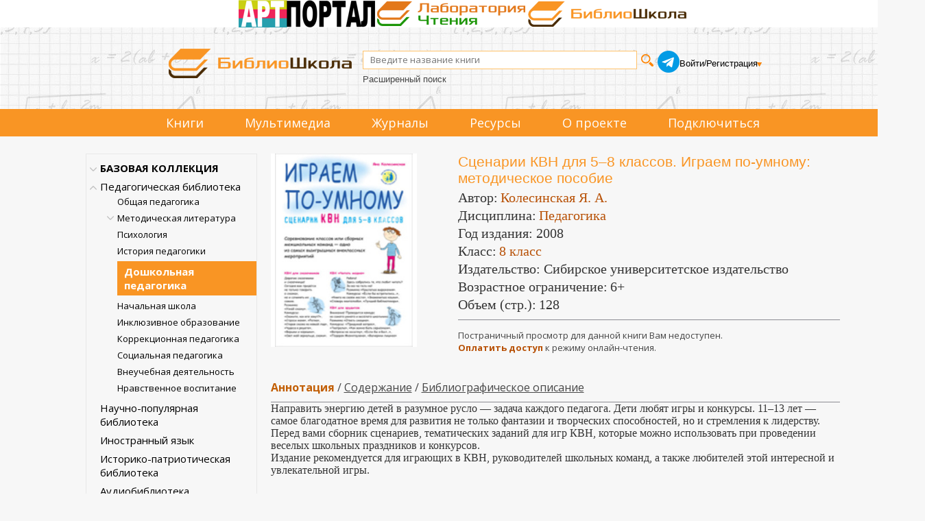

--- FILE ---
content_type: text/html; charset=utf-8
request_url: https://biblioschool.ru/index.php?page=book&id=57457
body_size: 76262
content:
<!DOCTYPE html>
<html lang="en">
<head>
	<title>Сценарии КВН для 5–8 классов. Играем по-умному Библиошкола читать электронные книги</title>
        <meta name="Description" content="Сценарии КВН для 5–8 классов. Играем по-умному Библиошкола читать электронные книги"/>
    
    <meta content="text/html; charset=UTF-8" http-equiv="Content-Type" />
    <meta name="viewport" content="width=1349, initial-scale=1">
    <link rel="stylesheet" type="text/css" href="css/client_main_new.css?d=4042161992" />
    <link rel="stylesheet" type="text/css" href="css/modal.css?d=4230260524" />
    <link type="text/css" href="js/css/jquery.jscrollpane.css?d=106103005" rel="stylesheet" media="all" />
    <link rel="stylesheet" type="text/css" href="js/css/splitter.css?d=427213827" />
    <link rel="stylesheet" href="css/touchcarousel.css?d=4123181018" />
    <link type="text/css" href="js/css/overcast/jquery-ui-1.8.21.custom.css?d=3563851781" rel="stylesheet" media="all" />

	<link rel="stylesheet" href="css/normalize.css?d=3056560037"/>
	<link href='//fonts.googleapis.com/css?family=Open+Sans:400italic,700italic,700,400&subset=latin,cyrillic' rel='stylesheet' type='text/css'/>
	<link rel="stylesheet" href="css/style2.css?d=1649686509"/>
    <link rel="stylesheet" href="css/style.css?d=1902532480"/>
    <link rel="stylesheet" href="css/page_main.css?d=1611365524"/>
    <link rel="stylesheet" href="css/slick.min.css?d=2590607440"/>
    <link rel="stylesheet" href="css/slick-theme.min.css?d=490673999"/>

    <script language="javascript" type="text/javascript" src="js/jquery_172.js?d=3987966039"></script>
    <script language="javascript" type="text/javascript" src="js/jquery-ui-1.8.21.custom.min.js?d=2492592862"></script>
    <link rel="stylesheet" href="js/css/jquery.cluetip.css?d=1759416038" type="text/css" media="all" />
    <link rel="stylesheet" href="js/videojs/video-js.min.css?d=2357390494" type="text/css" media="all" />
    <script language="javascript" type="text/javascript" src="js/jquery.cluetip.min.js?d=772999062"></script>
    <script language="javascript" type="text/javascript" src="js/jquery.simplemodal.js"></script>
    <script language="javascript" type="text/javascript" src="js/common_new.js?d=998661815"></script>
    <script type="text/javascript" src="js/jquery.mousewheel.js?d=2412506230"></script>
    <script type="text/javascript" src="js/jquery.jscrollpane.min.js?d=3238455174"></script>
    <script type="text/javascript" src="js/splitter.js?d=2131484954"></script>
    <script type="text/javascript" src="js/new_common.js?d=2102791825"></script>

    <script type="text/javascript" src="js/jquery.touchcarousel-1.2.js?d=1348506542"></script>

    <script language="javascript" type="text/javascript" src="js/scripts.js?d=498889361"></script>
    <script language="javascript" type="text/javascript" src="js/call-scripts.js?d=3485900809"></script>
    <script src="js/uppod.js?d=4184845586" type="text/javascript"></script>
    <script type="text/javascript">!function(){var t=document.createElement("script");t.type="text/javascript",t.async=!0,t.src="https://vk.com/js/api/openapi.js?162",t.onload=function(){VK.Retargeting.Init("VK-RTRG-420058-8RmD6"),VK.Retargeting.Hit()},document.head.appendChild(t)}();</script><noscript><img src="https://vk.com/rtrg?p=VK-RTRG-420058-8RmD6" style="position:fixed; left:-999px;" alt=""/></noscript>
    <script src="js/videojs/video.min.js?d=858981687"></script>
    <script src="js/videojs/ru.js?d=2735313990"></script>
    <link rel="icon" type="image/png" href="/favicon-96x96.png" sizes="96x96" />
    <link rel="icon" type="image/svg+xml" href="/favicon.svg" />
    <link rel="shortcut icon" href="/favicon.ico" />
    <link rel="apple-touch-icon" sizes="180x180" href="/apple-touch-icon.png" />
    <meta name="apple-mobile-web-app-title" content="Библиошкола" />
    <link rel="manifest" href="/site.webmanifest" />
    
    
    <link rel="stylesheet" href="css/jquery.rating.css?d=392270054" type="text/css" media="all" /><script language="javascript" type="text/javascript" src="js/jquery.rating-2.0.js?d=3610783546"></script>
<script language="javascript" type="text/javascript" src="js/main.js?d=987914504"></script>
<style>
    .tooler{
      width: 32px;
      height: 32px;
      cursor: pointer;
      }
      
      
    </style>
      <script language="javascript" type="text/javascript" src="js/tree.js"></script>
      <script type="text/javascript">
        var ServiceUrl="//biblioschool.ru/services/";

        var urs=[264,11064];
        var ucs=[];
        var mylib = 10;
        var omy=0;

        //$(document).ready(function(){
        var afn = function(){
          if (window.auto_select_node && auto_select_node>0){
             find_node(auto_select_node);
             }else{
             find_node("13251553");
             
             }
          //});
          };
      </script>
</head>
<body>

<!-- плагин фейсбука -->
<!-- /плагин фейсбука

<div style="height:60px;">
    <table width="100%" cellpadding=0 cellspacing=0>
        <tr>
            <td style="background-color: #cde08b">&nbsp;</td>
            <td width="1094px">
                <img src="images/banners/1_september.png" style="height: 62px;">
            </td>
            <td style="background-color: #cde08b">&nbsp;</td>
        </tr>
    </table>
</div>
-->
<div class="triumvirat">
    <div class="art-portal">
        <a href="https://art.biblioclub.ru/" title="Арт-портал"><img src="images/triumvirat/art-portal-logo-small.png" alt="Арт-портал"/></a>
    </div>
    <div class="anal-reader">
        <a href="https://readlab.ru/" title="Лаборатория чтения"><img src="images/triumvirat/anal.webp" alt="Лаборатория чтения"/></a>
    </div>
    <div class="school">
        <a href="https://biblioschool.ru/" title="Школьный портал"><img src="images/triumvirat/school.webp" alt="Школьный портал"/></a>
    </div>
</div>
<div class="h-wrapper">
<header class="l-header header">
    <div class="head_cnt">
        <div class="header__logo logo">
            <a href="/" class="logo__link">
                <img src="images/6_small.png" width="" height="" class="logo__image" alt="">
            </a>
        </div>
        <div class="header_search">
            <form name="search_form" id="search_form" method="POST" action="index.php?page=search" class="header__search search-form">
                <div class="search-form__controls">
                    <input id="search_sm" type="text" name="search_input" value="" class="search-form__text" placeholder="Введите название книги">
                    <input type="submit" name="" value="" class="search-form__button">
                </div>
                <div class="header-ex-search-wrapper"><a href="index.php?page=search" class="search-form__advanced-link">Расширенный поиск</a></div>
            </form>
        </div>
        <div class="header-social">
            <a href="https://t.me/+BtHoz_TvghdlMzg6" target="_blank"><img src="images/social/tg.png" alt=""></a>
        </div>
        <div class="header__auth auth">
            <!-- styledata -->
<style type="text/css">
.btn-sign {
  width:460px;
  margin-bottom:20px;
  margin:0 auto;
  padding:20px;
  border-radius:5px;
  background: -moz-linear-gradient(center top, #00c6ff, #018eb6);
  background: -webkit-gradient(linear, left top, left bottom, from(#00c6ff), to(#018eb6));
  background:  -o-linear-gradient(top, #00c6ff, #018eb6);
  filter: progid:DXImageTransform.Microsoft.gradient(startColorStr='#00c6ff', EndColorStr='#018eb6');
  text-align:center;
  font-size:36px;
  color:#fff;
  text-transform:uppercase;
}

.btn-sign a { color:#fff; text-shadow:0 1px 2px #161616; }

#mask {
  display: none;
  background: #fff;
  position: fixed; left: 0; top: 0;
  width: 100%; height: 100%;
  opacity: 0.9;
  z-index: 99999;
}
  .forgot{
    text-decoration: none;
    font-size: 13px;
  }
  .forgot:hover{
    text-decoration: underline;
  }

.login-popup{
  display:none;
  background: #333;
  padding: 10px;
  border: 2px solid #ddd;
  font-size: 1.2em;
  position: absolute;
  top: 50%; left: 50%;
  z-index: 999999;
  box-shadow: 0px 0px 20px #999;
  -moz-box-shadow: 0px 0px 20px #999; /* Firefox */
  -webkit-box-shadow: 0px 0px 20px #999; /* Safari, Chrome */
  border-radius:3px 3px 3px 3px;
  -moz-border-radius: 3px; /* Firefox */
  -webkit-border-radius: 3px; /* Safari, Chrome */
}

.close{
  position: relative;
  }

img.btn_close {
  float: right;
  margin: -28px -28px 0 0;
}

fieldset {
  border:none;
}

form.signin .textbox label {
  display:block;
  padding-bottom:7px;
}

form.signin .textbox span {
  display:block;
}

form.signin p, form.signin span {
  color:#FFF;
  font-size:13px;
  line-height:18px;
}

.tinput {
  background:#666666;
  border-bottom:1px solid #333;
  border-left:1px solid #000;
  border-right:1px solid #333;
  border-top:1px solid #000;
  color:#fff;
  border-radius: 3px 3px 3px 3px;
  -moz-border-radius: 3px;
    -webkit-border-radius: 3px;
  font:13px Arial, Helvetica, sans-serif;
  padding:6px 6px 4px;
  width:200px;
}

form.signin input:-moz-placeholder { color:#bbb; text-shadow:0 0 2px #000; }
form.signin input::-webkit-input-placeholder { color:#bbb; text-shadow:0 0 2px #000;  }

.login-button {
  background: -moz-linear-gradient(center top, #f3f3f3, #dddddd);
  background: -webkit-gradient(linear, left top, left bottom, from(#f3f3f3), to(#dddddd));
  background:  -o-linear-gradient(top, #f3f3f3, #dddddd);
  filter: progid:DXImageTransform.Microsoft.gradient(startColorStr='#f3f3f3', EndColorStr='#dddddd');
  border-color:#000;
  border-width:1px;
  border-radius:4px 4px 4px 4px;
  -moz-border-radius: 4px;
  -webkit-border-radius: 4px;
  color:#333;
  cursor:pointer;
  display:inline-block;
  padding:6px 6px 4px;
  margin-top:10px;
  font:12px;
  width:200px;
}

.login-button:hover { background:#ddd; }
div.show_pass_text {
    /* border: 1px solid red; */
    width: 25px;
    display: block;
    background-image: url("images/eye.png");
    background-size: 100% auto;
    content: "";
    display: block;
    height: 19px;
    position: absolute;
    right: 32px;
    top: 84px;
}
div.show_pass_text:hover
{
cursor:pointer;
}
div.sht_2
{
position: relative;
right: -173px;
top: -21px;
}
#login-box
{
    margin-top: 100px !important;
}
    </style><!-- //END styledata --><!-- scriptdata -->
    <script type="text/javascript">

function do_login(){

       show_modal("<table style=\"width: 100%;\"><tr><td class=\"reg_prv\">Уважаемый читатель!</td><td class=\"modal_close\"><span id=\"but_close\">x</span></td></tr></table>","Чтобы читать книги и получать другой контент библиотеки, пожалуйста, авторизуйтесь. Если у вас нет учетной записи, оформите подписку.<br/><br/>Если вы представляете организацию, пожалуйста, заполните заявку на подключение.\
       <br/><br/>\
       <div class=\"reg_auth\">\
       <form id=\"a2\" name=\"a2\"  method=\"POST\">\
       <input name=\"login2\" type=\"text\" placeholder=\"Логин\"/>\
       <input name=\"pass2\" type=\"password\" placeholder=\"Пароль\"/>\
       <input type=\"submit\" value=\"Войти\" onclick=\"$(\'#a2\').submit();\" class=\"pntr card-book-green-button\"/>\
       <div class=\"show_pass_text sht_2 oko\" onclick=\"show_pass2()\"></div>\
       <input type='hidden' name='action' value='auth_user2' />\
       </form></div>\
       <div class=\"reg_auth2\">\
       <input onclick=\"window.location=\'https://biblioschool.ru/index.php?page=buy_sub\'\" type = \"submit\" value=\"Оформить подписку\"/>\
       <input onclick=\"window.location=\'https://biblioschool.ru/index.php?page=add\'\" type = \"submit\"  value=\"Зарегистрировать организацию\"/>\
       </div>","","emty"); 

    // show_modal_4("Авторизация","<form id=\"a2\" name=\"a2\" action=\"index.php?action=auth_user2\" method=\"POST\">\
    //         <table width=\"90%\"><tr><td><div class=\"grey\">Логин:</td><td><input name=\"login2\" type=\"text\"/></td></tr><tr><td><div class=\"grey\">Пароль:</div></td><td><input name=\"pass2\" type=\"password\"/><div class=\"show_pass_text sht_2\" onclick=\"show_pass()\"></div></td></tr>\
    //         <tr><td colspan=\"2\" align=\"center\"><a onclick=\"$(\'#a2\').submit();\" class=\"pntr card-book-green-button\">Авторизация</a></td></tr></table></form><br><center><a class=\"forgot\" href=\"index.php?page=forgot\">Забыли пароль?</a></center></p>");
  }

$(document).ready(function() {
  $('#login-box-link').click(function() {
     return do_login();
  });
  $('.login-box-class').click(function() {
     return do_login();
  });
});

function show_pass() {
    var curr_val = $( "input[name='pass2']" ).attr('type');
    if(curr_val)
    {
        if ( curr_val == 'text')  {
            $( "input[name='pass2']" ).get(0).type = "password";
        }
        else
        {
            $( "input[name='pass2']" ).get(0).type = "text";
        }
    }
}




    </script><!--//END scriptdata --><!-- htmldata -->

                        <div class="auth__info">
                <div class="auth__persone">
                    <a id="login-box-link" href="#login-box" class="user-name">Войти</a> /
                    <a href="javascript:;" class="user-name" id="add_1_cont"> Регистрация</a>
                    <div class="add_popup_container">
                      <ul id="add_1" class="hidden">
                        <li><a href="?page=add" class="auth__control" style="margin-left: 0px">Организаций</a></li>
                        <li><a href="?page=buy_sub" class="auth__control" style="margin-left: 0px">Физических лиц</a></li>
                      </ul>
                    </div>
                </div>
            </div>
                    </div>
    </div>
    <div class="clear"></div>

    <!--Обновленное меню-->
    <div class="menu_container" >
        <nav class="menu_cnt">
            <ul>
                                                                <li><a href="index.php?page=common&name=books">Книги</a></li>
                                                                <li class="dropdown">
                    <p>Мультимедиа</p>
                    <ul>
                                                <li>
                            <a href="index.php?page=audio">
                                Аудиокниги
                                                            </a>
                        </li>
                                                <li>
                            <a href="index.php?page=maps">
                                Карты
                                                            </a>
                        </li>
                                                <li>
                            <a href="index.php?page=tests">
                                Тесты
                                                            </a>
                        </li>
                                                <li>
                            <a href="index.php?page=video">
                                Видео
                                                            </a>
                        </li>
                                            </ul>
                </li>
                                                                <li><a href="index.php?page=common&name=periodics">Журналы</a></li>
                                                                <li class="dropdown">
                    <p>Ресурсы</p>
                    <ul>
                                                <li>
                            <a href="index.php?page=static&id=198&common=resources">
                                Лаборатория чтения
                                                            </a>
                        </li>
                                                <li>
                            <a href="index.php?page=authors&lt=А">
                                Авторы
                                                            </a>
                        </li>
                                                <li>
                            <a href="index.php?page=izdatelgalery">
                                Издательства
                                                            </a>
                        </li>
                                                <li>
                            <a href="index.php?page=static&id=207&common=resources">
                                Коллекция литературы для<br/> уроков русского языка и<br/> внеурочной деятельности
                                                            </a>
                        </li>
                                                <li>
                            <a href="index.php?page=static&id=208&common=resources">
                                Коллекция литературы для уроков<br/> географии и внеурочной деятельности
                                                            </a>
                        </li>
                                                <li>
                            <a href="index.php?page=static&id=209&common=resources">
                                Коллекция литературы для уроков<br/> информатики и внеурочной деятельности
                                                            </a>
                        </li>
                                                <li>
                            <a href="index.php?page=static&id=210&common=resources">
                                Коллекция пособий для<br/> подготовки к олимпиадам
                                                            </a>
                        </li>
                                                <li>
                            <a href="index.php?page=static&id=211&common=resources">
                                Коллекция литературы для<br/> уроков физики и внеурочной деятельности
                                                            </a>
                        </li>
                                                <li>
                            <a href="index.php?page=static&id=212&common=resources">
                                Коллекция литературы для<br/> уроков математики и внеурочной деятельности
                                                            </a>
                        </li>
                                                <li>
                            <a href="index.php?page=minprosvet25">
                                Список рекомендованной в соответствии<br/> с примерными основными общеобразовательными<br/> программами литературы 2025
                                                            </a>
                        </li>
                                                <li>
                            <a href="index.php?page=minprosvet">
                                Список рекомендованной в соответствии<br/> с примерными основными общеобразовательными<br/> программами литературы
                                                                <span class="badge badge-archive">архив</span>
                                                            </a>
                        </li>
                                                <li>
                            <a href="/centersot/">
                                Конкурс исследовательских работ
                                                                <span class="badge badge-archive">архив</span>
                                                            </a>
                        </li>
                                            </ul>
                </li>
                                                                <li><a href="index.php?page=static&amp;id=121">О проекте</a></li>
                <li><a href="index.php?page=buy_sub">Подключиться</a></li>
            </ul>
        </nav>
    </div>
    <!--Обновленное меню конец-->

</header>
</div>

<div >
<div class="l-wrapper">
<div class="clearfix">
            <section class="l-sidebar">
                                <div id="cat_tree"><ul><li node="13251558" item="-1"><a href='index.php?page=razdel&sel_node=13251558'>БАЗОВАЯ КОЛЛЕКЦИЯ</a><div class="tree-open-close hidden"></div>
<ul class="hidden sub"><li node="13245634" item="-1"><a href='index.php?page=razdel&sel_node=13245634'>Методическая литература</a><div class="tree-open-close hidden"></div>
<ul class="hidden sub"><li node="13245656" item="11328"><a href='index.php?page=razdel&sel_node=13245656'>В помощь родителям</a></li><li node="13245666" item="11329"><a href='index.php?page=razdel&sel_node=13245666'>Дошкольное обучение</a></li><li node="13245668" item="11330"><a href='index.php?page=razdel&sel_node=13245668'>Начальная школа</a></li><li node="13245669" item="11331"><a href='index.php?page=razdel&sel_node=13245669'>Средняя школа</a></li><li node="13245638" item="11332"><a href='index.php?page=razdel&sel_node=13245638'>Внеклассная работа и доп. образование</a></li><li node="13245643" item="11333"><a href='index.php?page=razdel&sel_node=13245643'>Педагогика</a></li><li node="13245640" item="11334"><a href='index.php?page=razdel&sel_node=13245640'>Психология в школе</a></li></ul></li><li node="13245641" item="-1"><a href='index.php?page=razdel&sel_node=13245641'>Школьные учебники</a><div class="tree-open-close hidden"></div>
<ul class="hidden sub"><li node="13245665" item="11335"><a href='index.php?page=razdel&sel_node=13245665'>Готовимся к ЕГЭ</a></li><li node="13245692" item="11336"><a href='index.php?page=razdel&sel_node=13245692'>Учебники для средней школы</a></li><li node="13245695" item="11337"><a href='index.php?page=razdel&sel_node=13245695'>Учебники для начальной школы</a></li></ul></li><li node="13245690" item="-1"><a href='index.php?page=razdel&sel_node=13245690'>Интеллектуальное развитие</a><div class="tree-open-close hidden"></div>
<ul class="hidden sub"><li node="13245652" item="11343"><a href='index.php?page=razdel&sel_node=13245652'>Творчество. Досуг. Игры</a></li><li node="13245686" item="11344"><a href='index.php?page=razdel&sel_node=13245686'>Техника. Моделирование</a></li><li node="13245685" item="11345"><a href='index.php?page=razdel&sel_node=13245685'>Профориентация</a></li></ul></li><li node="13245657" item="-1"><a href='index.php?page=razdel&sel_node=13245657'>Естественные науки</a><div class="tree-open-close hidden"></div>
<ul class="hidden sub"><li node="13245693" item="11346"><a href='index.php?page=razdel&sel_node=13245693'>Астрономия</a></li><li node="13245658" item="11347"><a href='index.php?page=razdel&sel_node=13245658'>Биология. Экология</a></li><li node="13245659" item="11348"><a href='index.php?page=razdel&sel_node=13245659'>История науки</a></li><li node="13245684" item="11349"><a href='index.php?page=razdel&sel_node=13245684'>Информационные технологии</a></li><li node="13245660" item="11350"><a href='index.php?page=razdel&sel_node=13245660'>Математика</a></li><li node="13245661" item="11351"><a href='index.php?page=razdel&sel_node=13245661'>Науки о Земле</a></li><li node="13245662" item="11352"><a href='index.php?page=razdel&sel_node=13245662'>Физика</a></li><li node="13245663" item="11353"><a href='index.php?page=razdel&sel_node=13245663'>Химия</a></li></ul></li><li node="13245636" item="-1"><a href='index.php?page=razdel&sel_node=13245636'>Гуманитарные науки</a><div class="tree-open-close hidden"></div>
<ul class="hidden sub"><li node="13245653" item="11354"><a href='index.php?page=razdel&sel_node=13245653'>Всемирная история</a></li><li node="13245650" item="11355"><a href='index.php?page=razdel&sel_node=13245650'>История России</a></li><li node="13245654" item="11356"><a href='index.php?page=razdel&sel_node=13245654'>Краеведение России</a></li><li node="13245667" item="11357"><a href='index.php?page=razdel&sel_node=13245667'>Литературоведение</a></li><li node="13245683" item="11358"><a href='index.php?page=razdel&sel_node=13245683'>Русский язык</a></li><li node="13245687" item="11359"><a href='index.php?page=razdel&sel_node=13245687'>Обществознание</a></li><li node="13245655" item="11360"><a href='index.php?page=razdel&sel_node=13245655'>История религии</a></li></ul></li><li node="13245670" item="-1"><a href='index.php?page=razdel&sel_node=13245670'>Мировая культура</a><div class="tree-open-close hidden"></div>
<ul class="hidden sub"><li node="13245649" item="11361"><a href='index.php?page=razdel&sel_node=13245649'>История культуры</a></li><li node="13245688" item="11362"><a href='index.php?page=razdel&sel_node=13245688'>Страны мира</a></li><li node="13245681" item="11363"><a href='index.php?page=razdel&sel_node=13245681'>Великие музеи мира</a></li><li node="13245651" item="11364"><a href='index.php?page=razdel&sel_node=13245651'>Музыка</a></li></ul></li><li node="13245635" item="-1"><a href='index.php?page=razdel&sel_node=13245635'>Художественная литература</a><div class="tree-open-close hidden"></div>
<ul class="hidden sub"><li node="13245696" item="11365"><a href='index.php?page=razdel&sel_node=13245696'>Детская литература</a></li><li node="13245644" item="11366"><a href='index.php?page=razdel&sel_node=13245644'>Хрестоматия по литературе</a></li><li node="13245646" item="11367"><a href='index.php?page=razdel&sel_node=13245646'>Русская литература</a></li><li node="13245648" item="11368"><a href='index.php?page=razdel&sel_node=13245648'>Зарубежная литература</a></li><li node="13245647" item="11369"><a href='index.php?page=razdel&sel_node=13245647'>Поэзия</a></li></ul></li><li node="13245672" item="-1"><a href='index.php?page=razdel&sel_node=13245672'>Великие и знаменитые</a><div class="tree-open-close hidden"></div>
<ul class="hidden sub"><li node="13245676" item="11370"><a href='index.php?page=razdel&sel_node=13245676'>Актеры и музыканты</a></li><li node="13245682" item="11371"><a href='index.php?page=razdel&sel_node=13245682'>Архитекторы</a></li><li node="13245642" item="11372"><a href='index.php?page=razdel&sel_node=13245642'>Известные люди</a></li><li node="13245675" item="11373"><a href='index.php?page=razdel&sel_node=13245675'>Писатели и поэты</a></li><li node="13245694" item="11374"><a href='index.php?page=razdel&sel_node=13245694'>Полководцы и адмиралы</a></li><li node="13245673" item="11375"><a href='index.php?page=razdel&sel_node=13245673'>Путешественники</a></li><li node="13245674" item="11376"><a href='index.php?page=razdel&sel_node=13245674'>Ученые</a></li><li node="13245637" item="11377"><a href='index.php?page=razdel&sel_node=13245637'>Художники</a></li></ul></li><li node="13245697" item="-1"><a href='index.php?page=razdel&sel_node=13245697'>Физическая культура и спорт</a><div class="tree-open-close hidden"></div>
<ul class="hidden sub"><li node="13245689" item="11378"><a href='index.php?page=razdel&sel_node=13245689'>Физкультура и спорт</a></li></ul></li><li node="13245639" item="-1"><a href='index.php?page=razdel&sel_node=13245639'>Энциклопедии и словари</a><div class="tree-open-close hidden"></div>
<ul class="hidden sub"><li node="13245645" item="11379"><a href='index.php?page=razdel&sel_node=13245645'>Энциклопедии</a></li><li node="13245664" item="11380"><a href='index.php?page=razdel&sel_node=13245664'>Словари и справочники</a></li></ul></li><li node="13245699" item="11381"><a href='index.php?page=razdel&sel_node=13245699'>Журналы</a></li></ul></li><li node="13251553" item="11383"><a href='index.php?page=razdel&sel_node=13251553'>Педагогическая библиотека</a></li><li node="13251554" item="11384"><a href='index.php?page=razdel&sel_node=13251554'>Научно-популярная библиотека</a></li><li node="13251555" item="11385"><a href='index.php?page=razdel&sel_node=13251555'>Иностранный язык</a></li><li node="13245698" item="11382"><a href='index.php?page=razdel&sel_node=13245698'>Историко-патриотическая библиотека</a></li><li node="13251556" item="11386"><a href='index.php?page=razdel&sel_node=13251556'>Аудиобиблиотека</a></li><li class="no_del" node="99999" item="-1"><a href='index.php?page=thematic_coll'>Тематические коллекции</a><div class="tree-open-close hidden"></div>
<ul class="hidden sub"><li class="no_del" node="6084283" item="-1"><a href='index.php?page=thematic_coll&sel_node=6084283'>Естественные науки</a><div class="tree-open-close hidden"></div>
<ul class="hidden sub"><li class="no_del" node="7902963" item="11402"><a href='index.php?page=thematic_coll&sel_node=7902963'>Занимательные науки</a></li><li class="no_del" node="7903023" item="11403"><a href='index.php?page=thematic_coll&sel_node=7903023'>Головоломки для детей и взрослых</a></li><li class="no_del" node="6168900" item="11215"><a href='index.php?page=thematic_coll&sel_node=6168900'>Популярно о науке</a></li><li class="no_del" node="8506761" item="11450"><a href='index.php?page=thematic_coll&sel_node=8506761'>Самообразование на досуге</a></li><li class="no_del" node="7903101" item="11404"><a href='index.php?page=thematic_coll&sel_node=7903101'>Математика в лекциях и задачах</a></li><li class="no_del" node="6168906" item="11206"><a href='index.php?page=thematic_coll&sel_node=6168906'>КЛАССИКИ НАУКИ. Математика. Физика. Астрономия. Геология</a></li><li class="no_del" node="6168905" item="11205"><a href='index.php?page=thematic_coll&sel_node=6168905'>КЛАССИКИ НАУКИ. Биология. Физиология. Химия</a></li></ul></li><li class="no_del" node="6084278" item="-1"><a href='index.php?page=thematic_coll&sel_node=6084278'>История</a><div class="tree-open-close hidden"></div>
<ul class="hidden sub"><li class="no_del" node="6084394" item="10454"><a href='index.php?page=thematic_coll&sel_node=6084394'>А.Н. Сахаров: Русь и Россия на рубеже времён</a></li><li class="no_del" node="9102392" item="11278"><a href='index.php?page=thematic_coll&sel_node=9102392'>Н.М. Карамзин: “Колумб русской истории”</a></li><li class="no_del" node="6084403" item="10388"><a href='index.php?page=thematic_coll&sel_node=6084403'>Н.И. Костомаров: историк, писатель, этнограф</a></li><li class="no_del" node="6084395" item="10453"><a href='index.php?page=thematic_coll&sel_node=6084395'>С.М. Соловьев: история как национальное самосознание</a></li><li class="no_del" node="6084382" item="10436"><a href='index.php?page=thematic_coll&sel_node=6084382'>Первая мировая война 1914–1918 гг.</a></li><li class="no_del" node="11711835" item="11912"><a href='index.php?page=thematic_coll&sel_node=11711835'>Гибель Российской империи. 100 лет Октябрьской революции. 1917–2017 гг.</a></li><li class="no_del" node="11711946" item="11913"><a href='index.php?page=thematic_coll&sel_node=11711946'>Россия против России. 100 лет. Гражданская война в России. 1917–2017</a></li><li class="no_del" node="7903134" item="11405"><a href='index.php?page=thematic_coll&sel_node=7903134'>75 лет. 22 июня 1941 года. Неизвестная война</a></li><li class="no_del" node="6084398" item="10804"><a href='index.php?page=thematic_coll&sel_node=6084398'>Полное собрание русских летописей</a></li><li class="no_del" node="6084400" item="10545"><a href='index.php?page=thematic_coll&sel_node=6084400'>Древности Российского государства</a></li><li class="no_del" node="6084406" item="10437"><a href='index.php?page=thematic_coll&sel_node=6084406'>Исторический лексикон</a></li><li class="no_del" node="6084402" item="10455"><a href='index.php?page=thematic_coll&sel_node=6084402'>История России в классических фолиантах</a></li><li class="no_del" node="7933474" item="11409"><a href='index.php?page=thematic_coll&sel_node=7933474'>Терроризм. Как оно начиналось?</a></li><li class="no_del" node="7910807" item="11406"><a href='index.php?page=thematic_coll&sel_node=7910807'>История Украины. Pro et contra</a></li></ul></li><li class="no_del" node="6084277" item="-1"><a href='index.php?page=thematic_coll&sel_node=6084277'>Литература</a><div class="tree-open-close hidden"></div>
<ul class="hidden sub"><li class="no_del" node="6168902" item="11204"><a href='index.php?page=thematic_coll&sel_node=6168902'>Азбука во времени</a></li><li class="no_del" node="8027882" item="11421"><a href='index.php?page=thematic_coll&sel_node=8027882'>Русская классика для школьников</a></li><li class="no_del" node="6084380" item="10773"><a href='index.php?page=thematic_coll&sel_node=6084380'>Зарубежная классика для школьников</a></li><li class="no_del" node="9153901" item="11568"><a href='index.php?page=thematic_coll&sel_node=9153901'>Комедия ошибок и трагедия страстей. Собрание сочинений У. Шекспира</a></li><li class="no_del" node="6084373" item="10826"><a href='index.php?page=thematic_coll&sel_node=6084373'>Доблесть и честь: рыцари и мушкетеры. Золотая коллекция</a></li><li class="no_del" node="6084372" item="10810"><a href='index.php?page=thematic_coll&sel_node=6084372'>Затерянный мир. Золотая коллекция</a></li><li class="no_del" node="6084374" item="10835"><a href='index.php?page=thematic_coll&sel_node=6084374'>Приключения на суше и на море. Золотая коллекция</a></li><li class="no_del" node="6084306" item="10537"><a href='index.php?page=thematic_coll&sel_node=6084306'>Воспоминания о морских путешествиях и плаваниях вокруг света</a></li><li class="no_del" node="6084308" item="10553"><a href='index.php?page=thematic_coll&sel_node=6084308'>История России в романах</a></li><li class="no_del" node="6084307" item="10380"><a href='index.php?page=thematic_coll&sel_node=6084307'>История русской литературы в фолиантах XIX - нач. ХХ вв.</a></li><li class="no_del" node="6084304" item="10525"><a href='index.php?page=thematic_coll&sel_node=6084304'>Мемуары Золотого века русской литературы</a></li><li class="no_del" node="8167631" item="11431"><a href='index.php?page=thematic_coll&sel_node=8167631'>Литературные воспоминания последней трети XIX в. - первой половины ХХ в.</a></li><li class="no_del" node="6084468" item="10535"><a href='index.php?page=thematic_coll&sel_node=6084468'>Конец Российской Империи глазами её генералов и политиков</a></li><li class="no_del" node="6084302" item="10533"><a href='index.php?page=thematic_coll&sel_node=6084302'>Мемуары государственных деятелей и правоведов</a></li><li class="no_del" node="6084467" item="11085"><a href='index.php?page=thematic_coll&sel_node=6084467'>Россия вне России. Мемуары русской эмиграции</a></li><li class="no_del" node="6084301" item="11046"><a href='index.php?page=thematic_coll&sel_node=6084301'>Россия вне России. Русское зарубежье. Проза</a></li><li class="no_del" node="6084375" item="10552"><a href='index.php?page=thematic_coll&sel_node=6084375'>Юношеская библиотека</a></li></ul></li><li class="no_del" node="6084280" item="-1"><a href='index.php?page=thematic_coll&sel_node=6084280'>Мировая художественная культура</a><div class="tree-open-close hidden"></div>
<ul class="hidden sub"><li class="no_del" node="8255113" item="11435"><a href='index.php?page=thematic_coll&sel_node=8255113'>Золотая коллекция книг о культуре русского народа</a></li><li class="no_del" node="8195477" item="11433"><a href='index.php?page=thematic_coll&sel_node=8195477'>История русского театра</a></li><li class="no_del" node="6084453" item="10347"><a href='index.php?page=thematic_coll&sel_node=6084453'>История мировой культуры</a></li><li class="no_del" node="6084444" item="10558"><a href='index.php?page=thematic_coll&sel_node=6084444'>Леонардо да Винчи и таинственное время гениев</a></li><li class="no_del" node="6084451" item="10828"><a href='index.php?page=thematic_coll&sel_node=6084451'>Путешествуй с удовольствием</a></li><li class="no_del" node="9115207" item="11541"><a href='index.php?page=thematic_coll&sel_node=9115207'>Музыкальная шкатулка. Флейта</a></li><li class="no_del" node="9103148" item="11516"><a href='index.php?page=thematic_coll&sel_node=9103148'>Музыкальная шкатулка. Фортепиано</a></li></ul></li><li class="no_del" node="6084284" item="-1"><a href='index.php?page=thematic_coll&sel_node=6084284'>Мировые религии</a><div class="tree-open-close hidden"></div>
<ul class="hidden sub"><li class="no_del" node="8255140" item="11436"><a href='index.php?page=thematic_coll&sel_node=8255140'>Буддизм: классические исследования</a></li><li class="no_del" node="6084459" item="10772"><a href='index.php?page=thematic_coll&sel_node=6084459'>Пятикнижие Моисеево: перевод, комментарии и исследования</a></li><li class="no_del" node="6084458" item="10382"><a href='index.php?page=thematic_coll&sel_node=6084458'>Библия: священные тексты, комментарии, исследования</a></li><li class="no_del" node="6973732" item="11337"><a href='index.php?page=thematic_coll&sel_node=6973732'>Толковая Библия</a></li><li class="no_del" node="8255301" item="11437"><a href='index.php?page=thematic_coll&sel_node=8255301'>Ислам: из прошлого в будущее</a></li></ul></li><li class="no_del" node="6084279" item="-1"><a href='index.php?page=thematic_coll&sel_node=6084279'>Обществознание</a><div class="tree-open-close hidden"></div>
<ul class="hidden sub"><li class="no_del" node="9224656" item="11276"><a href='index.php?page=thematic_coll&sel_node=9224656'>Биографическая библиотека Флорентия Павленкова</a></li><li class="no_del" node="6084428" item="11119"><a href='index.php?page=thematic_coll&sel_node=6084428'>Россия вне России. Мыслители русской эмиграции</a></li><li class="no_del" node="6084430" item="10987"><a href='index.php?page=thematic_coll&sel_node=6084430'>Россия и Запад: вечная интрига</a></li><li class="no_del" node="6084432" item="10542"><a href='index.php?page=thematic_coll&sel_node=6084432'>Русская философская мысль XI-XVIII вв.</a></li></ul></li><li class="no_del" node="12694086" item="-1"><a href='index.php?page=thematic_coll&sel_node=12694086'>Литература для школьных предметов и внеурочной деятельности</a><div class="tree-open-close hidden"></div>
<ul class="hidden sub"><li class="no_del" node="13316684" item="15064"><a href='index.php?page=thematic_coll&sel_node=13316684'>География</a></li><li class="no_del" node="13316685" item="15065"><a href='index.php?page=thematic_coll&sel_node=13316685'>Информатика</a></li><li class="no_del" node="13316683" item="15063"><a href='index.php?page=thematic_coll&sel_node=13316683'>Математика</a></li><li class="no_del" node="13316682" item="15062"><a href='index.php?page=thematic_coll&sel_node=13316682'>Русский язык</a></li><li class="no_del" node="12694098" item="14159"><a href='index.php?page=thematic_coll&sel_node=12694098'>Физика</a></li><li class="no_del" node="13316713" item="15066"><a href='index.php?page=thematic_coll&sel_node=13316713'>ОЛИМПИАДЫ</a></li></ul></li></ul></li><li class="no_del" node="99998" item="-1"><a href='index.php?page=izdat_coll'>Издательские коллекции</a><div class="tree-open-close hidden"></div>
<ul class="hidden sub"><li class="no_del" node="11976437" item="-1"><a href='index.php?page=izdat_coll&sel_node=11976437'>Коллекция издательства «Лаборатория знаний»</a><div class="tree-open-close hidden"></div>
<ul class="hidden sub"><li class="no_del" node="13300773" item="14991"><a href='index.php?page=izdat_coll&sel_node=13300773'>Биология</a></li><li class="no_del" node="13300784" item="15002"><a href='index.php?page=izdat_coll&sel_node=13300784'>Выпускник. Абитуриент</a></li><li class="no_del" node="13300774" item="14992"><a href='index.php?page=izdat_coll&sel_node=13300774'>Инженерные науки</a></li><li class="no_del" node="13300775" item="14993"><a href='index.php?page=izdat_coll&sel_node=13300775'>Информационные технологии</a></li><li class="no_del" node="13300776" item="14994"><a href='index.php?page=izdat_coll&sel_node=13300776'>Математика</a></li><li class="no_del" node="13300777" item="14995"><a href='index.php?page=izdat_coll&sel_node=13300777'>Медицина</a></li><li class="no_del" node="13300779" item="14997"><a href='index.php?page=izdat_coll&sel_node=13300779'>Нанотехнологии</a></li><li class="no_del" node="13300780" item="14998"><a href='index.php?page=izdat_coll&sel_node=13300780'>Научно-популярная литература</a></li><li class="no_del" node="13300788" item="15006"><a href='index.php?page=izdat_coll&sel_node=13300788'>Образовательная робототехника и программирование</a></li><li class="no_del" node="13300786" item="15004"><a href='index.php?page=izdat_coll&sel_node=13300786'>Педагогика и методика</a></li><li class="no_del" node="13300787" item="15005"><a href='index.php?page=izdat_coll&sel_node=13300787'>Развитие ребенка и младшего школьника</a></li><li class="no_del" node="13300778" item="14996"><a href='index.php?page=izdat_coll&sel_node=13300778'>Фармакология</a></li><li class="no_del" node="13300781" item="14999"><a href='index.php?page=izdat_coll&sel_node=13300781'>Физика</a></li><li class="no_del" node="13300782" item="15000"><a href='index.php?page=izdat_coll&sel_node=13300782'>Химия</a></li><li class="no_del" node="13300783" item="15001"><a href='index.php?page=izdat_coll&sel_node=13300783'>Школьная библиотека</a></li><li class="no_del" node="13300789" item="15007"><a href='index.php?page=izdat_coll&sel_node=13300789'>Экология</a></li><li class="no_del" node="13300785" item="15003"><a href='index.php?page=izdat_coll&sel_node=13300785'>Экономика и менеджмент</a></li></ul></li><li class="no_del" node="12713858" item="-1"><a href='index.php?page=izdat_coll&sel_node=12713858'>Коллекция издательства ВАКО (АЭИ «Интермедиатор»)</a><div class="tree-open-close hidden"></div>
<ul class="hidden sub"><li class="no_del" node="12713875" item="13904"><a href='index.php?page=izdat_coll&sel_node=12713875'>Естественно-научные предметы — основная школа</a></li><li class="no_del" node="12713876" item="13905"><a href='index.php?page=izdat_coll&sel_node=12713876'>Естественные науки — средняя школа</a></li><li class="no_del" node="12713870" item="13899"><a href='index.php?page=izdat_coll&sel_node=12713870'>Иностранные языки — основная и средняя школы</a></li><li class="no_del" node="12713869" item="13898"><a href='index.php?page=izdat_coll&sel_node=12713869'>Иностранный язык — начальная школа</a></li><li class="no_del" node="12713878" item="13907"><a href='index.php?page=izdat_coll&sel_node=12713878'>Искусство — начальная и основная школы</a></li><li class="no_del" node="12713862" item="13891"><a href='index.php?page=izdat_coll&sel_node=12713862'>Математика и информатика — начальная школа</a></li><li class="no_del" node="12713863" item="13892"><a href='index.php?page=izdat_coll&sel_node=12713863'>Математика и информатика — основная школа</a></li><li class="no_del" node="12713864" item="13893"><a href='index.php?page=izdat_coll&sel_node=12713864'>Математика и информатика — средняя школа</a></li><li class="no_del" node="12713873" item="13902"><a href='index.php?page=izdat_coll&sel_node=12713873'>Общественно-научные предметы — основная школа</a></li><li class="no_del" node="12713874" item="13903"><a href='index.php?page=izdat_coll&sel_node=12713874'>Общественные науки — средняя школа</a></li><li class="no_del" node="12713872" item="13901"><a href='index.php?page=izdat_coll&sel_node=12713872'>Обществознание и естествознание (Окружающий мир) — начальная школа</a></li><li class="no_del" node="12713867" item="13896"><a href='index.php?page=izdat_coll&sel_node=12713867'>Родные язык, литературное чтение и литература (русские) — начальная и основная школы</a></li><li class="no_del" node="12713866" item="13895"><a href='index.php?page=izdat_coll&sel_node=12713866'>Русский язык и литература — основная школа</a></li><li class="no_del" node="12713868" item="13897"><a href='index.php?page=izdat_coll&sel_node=12713868'>Русский язык и литература — средняя школа</a></li><li class="no_del" node="12713877" item="13906"><a href='index.php?page=izdat_coll&sel_node=12713877'>Технология — начальная и основная школы</a></li><li class="no_del" node="12713871" item="13900"><a href='index.php?page=izdat_coll&sel_node=12713871'>Физическая культура, экология и основы безопасности жизнедеятельности — начальная, основная и средняя школы</a></li></ul></li><li class="no_del" node="11969042" item="-1"><a href='index.php?page=izdat_coll&sel_node=11969042'>Коллекция издательства «Школьная пресса» периодика</a><div class="tree-open-close hidden"></div>
<ul class="hidden sub"><li class="no_del" node="12360760" item="12909"><a href='index.php?page=izdat_coll&sel_node=12360760'>Школьная Пресса. Биология в школе: 2021</a></li><li class="no_del" node="12360746" item="12923"><a href='index.php?page=izdat_coll&sel_node=12360746'>Школьная Пресса. Воспитание и обучение детей с нарушениями развития: 2021</a></li><li class="no_del" node="12360761" item="12908"><a href='index.php?page=izdat_coll&sel_node=12360761'>Школьная Пресса. Воспитание школьников: 2021</a></li><li class="no_del" node="12360753" item="12916"><a href='index.php?page=izdat_coll&sel_node=12360753'>Школьная Пресса. География в школе: 2021</a></li><li class="no_del" node="12360759" item="12910"><a href='index.php?page=izdat_coll&sel_node=12360759'>Школьная Пресса. Дефектология: 2021</a></li><li class="no_del" node="12360758" item="12911"><a href='index.php?page=izdat_coll&sel_node=12360758'>Школьная Пресса. Дошкольник. Методика и практика воспитания и обучения: 2021</a></li><li class="no_del" node="12360751" item="12918"><a href='index.php?page=izdat_coll&sel_node=12360751'>Школьная Пресса. Математика для школьников: 2021</a></li><li class="no_del" node="12360754" item="12915"><a href='index.php?page=izdat_coll&sel_node=12360754'>Школьная Пресса. Физика в школе: 2021</a></li><li class="no_del" node="12360756" item="12913"><a href='index.php?page=izdat_coll&sel_node=12360756'>Школьная Пресса. Физическая культура в школе: 2021</a></li><li class="no_del" node="12360747" item="12922"><a href='index.php?page=izdat_coll&sel_node=12360747'>Школьная Пресса. Школа и производство: 2021</a></li></ul></li><li class="no_del" node="13266906" item="-1"><a href='index.php?page=izdat_coll&sel_node=13266906'>Коллекция издательства «Детская и юношеская библиотека»</a><div class="tree-open-close hidden"></div>
<ul class="hidden sub"><li class="no_del" node="13266907" item="14945"><a href='index.php?page=izdat_coll&sel_node=13266907'>Общая коллекция</a></li></ul></li></ul></li></ul></div>
                                        <div id="cat_tree_add" data="13251553" itnode="13251497"><ul class="hidden sub"><li node="13251493" item="-1" class="ibl"><a href='index.php?page=razdel&sel_node=13251493&ibl'>Общая педагогика</a></li><li node="13251494" item="-1" class="ibl"><a href='index.php?page=razdel&sel_node=13251494&ibl'>Методическая литература</a><div class="tree-open-close hidden"></div>
<ul class="hidden sub"><li node="13251505" item="-1" class="ibl"><a href='index.php?page=razdel&sel_node=13251505&ibl'>Методы обучения</a></li><li node="13251504" item="-1" class="ibl"><a href='index.php?page=razdel&sel_node=13251504&ibl'>Биология</a></li><li node="13251506" item="-1" class="ibl"><a href='index.php?page=razdel&sel_node=13251506&ibl'>География</a></li><li node="13251507" item="-1" class="ibl"><a href='index.php?page=razdel&sel_node=13251507&ibl'>Информатика</a></li><li node="13251508" item="-1" class="ibl"><a href='index.php?page=razdel&sel_node=13251508&ibl'>История</a></li><li node="13251509" item="-1" class="ibl"><a href='index.php?page=razdel&sel_node=13251509&ibl'>Литература</a></li><li node="13251510" item="-1" class="ibl"><a href='index.php?page=razdel&sel_node=13251510&ibl'>Математика</a></li><li node="13251511" item="-1" class="ibl"><a href='index.php?page=razdel&sel_node=13251511&ibl'>Мировая художественная культура</a></li><li node="13251512" item="-1" class="ibl"><a href='index.php?page=razdel&sel_node=13251512&ibl'>Музыка</a></li><li node="13251513" item="-1" class="ibl"><a href='index.php?page=razdel&sel_node=13251513&ibl'>Основы безопасности и защиты Родины</a></li><li node="13251514" item="-1" class="ibl"><a href='index.php?page=razdel&sel_node=13251514&ibl'>Проектная деятельность</a></li><li node="13251515" item="-1" class="ibl"><a href='index.php?page=razdel&sel_node=13251515&ibl'>Русский язык</a></li><li node="13251516" item="-1" class="ibl"><a href='index.php?page=razdel&sel_node=13251516&ibl'>Технология</a></li><li node="13251517" item="-1" class="ibl"><a href='index.php?page=razdel&sel_node=13251517&ibl'>Физика</a></li><li node="13251518" item="-1" class="ibl"><a href='index.php?page=razdel&sel_node=13251518&ibl'>Физическая культура</a></li><li node="13251519" item="-1" class="ibl"><a href='index.php?page=razdel&sel_node=13251519&ibl'>Химия</a></li><li node="13251520" item="-1" class="ibl"><a href='index.php?page=razdel&sel_node=13251520&ibl'>Экология</a></li><li node="13251521" item="-1" class="ibl"><a href='index.php?page=razdel&sel_node=13251521&ibl'>Экономика</a></li><li node="13251522" item="-1" class="ibl"><a href='index.php?page=razdel&sel_node=13251522&ibl'>Другие предметы</a></li></ul></li><li node="13251495" item="-1" class="ibl"><a href='index.php?page=razdel&sel_node=13251495&ibl'>Психология</a></li><li node="13251496" item="-1" class="ibl"><a href='index.php?page=razdel&sel_node=13251496&ibl'>История педагогики</a></li><li node="13251497" item="-1" class="ibl"><a href='index.php?page=razdel&sel_node=13251497&ibl'>Дошкольная педагогика</a></li><li node="13251498" item="-1" class="ibl"><a href='index.php?page=razdel&sel_node=13251498&ibl'>Начальная школа</a></li><li node="13251499" item="-1" class="ibl"><a href='index.php?page=razdel&sel_node=13251499&ibl'>Инклюзивное образование</a></li><li node="13251500" item="-1" class="ibl"><a href='index.php?page=razdel&sel_node=13251500&ibl'>Коррекционная педагогика</a></li><li node="13251501" item="-1" class="ibl"><a href='index.php?page=razdel&sel_node=13251501&ibl'>Социальная педагогика</a></li><li node="13251502" item="-1" class="ibl"><a href='index.php?page=razdel&sel_node=13251502&ibl'>Внеучебная деятельность</a></li><li node="13251503" item="-1" class="ibl"><a href='index.php?page=razdel&sel_node=13251503&ibl'>Нравственное воспитание</a></li></ul></div>
                        </section>
    
    <section class="l-content">
        <div class="catalog-sections" id="content">
                                                            
<input type='hidden' name='sel_book' id='sel_book' value='57457'/>
        
<input type='hidden' name='razdel' id='razdel' value='11383'/>
                                                            
    <div class="catalog-detail">
        <!-- Контейнер для обложки и кнопок управления-->
        <div class="photo_cont">
            <div class="b_img">
                <div class="catalog-detail__column">
                                                                                <img style="width: 213px;"
                         src="//img.biblioclub.ru/cover/085f0b084297e116df93cfa22c6e0ee957440xlch4/cover.jpg"
                         class="catalog-detail__image" alt=""/>
                                    </div>
            </div>
            <div class="b_button">
                <!-- Читать -->
                
                <!-- Приложение -->
                
                <!-- Редактировать для админов-->
                
                <!-- Поместить книгу в избранное -->
                            </div>
        </div>

        <!-- Контейнер для основных характеристик книги-->
        <div class="book_inf">
            <h1 class="page-title">Сценарии КВН для 5–8 классов. Играем по-умному: методическое пособие</h1>

            <!-- Авторы книги -->
            <div class="parms__item">
                <span class="parms__name">Автор:</span>
                                <a class="parms__value parms__value_link" href="index.php?page=author_red&id=8750"  style="color: #b75005!important;">Колесинская&nbsp;Я.&nbsp;А.</a>
                                                </div>

            <!-- Предмет книги -->
            
            <!-- Дисциплина книги -->
            <div class="parms__item">
                                <span class="parms__name">Дисциплина:</span>
                                <a class="parms__value parms__value_link" href="index.php?page=search&external&disciplin[]=31">Педагогика</a><br>
                                            </div>

            <!-- Год издания книги -->
                        <div class="parms__item">
                <span class="parms__name">Год издания: 2008</span>
            </div>
            
            <!-- Серия -->
            
            <!-- >Класс -->
            <div class="parms__item">
                                <span class="parms__name">Класс:</span>
                                <a class="parms__value parms__value_link" href="index.php?page=search&external&classes[]=8">8 класс</a>
                                            </div>

            <!-- Издательство -->
            <div class="parms__item">
                <span class="parms__name">Издательство: Сибирское университетское издательство</span>
            </div>
            <div class="parms__item">
               <span class="parms__value">
                                   </span>
            </div>

            <!-- Возрастное ограничение -->
                        <div class="parms__item">
                <span class="parms__name">Возрастное ограничение:</span>
                <span class="parms__value">6+</span>
            </div>
            
            <!-- Объем (стр.) -->
                        <div class="parms__item">
                <span class="parms__name">Объем (стр.):</span>
                <span class="parms__value">128</span>
            </div>
            
            <div style="width: 100%;height: 1px;background: #8b8b92;margin-top: 10px;"></div>
            

            <!-- Инф о подписке -->
            <div class="card-book-option-button no-underline podpiska">
                                                        <p>
                         Постраничный просмотр для данной книги Вам недоступен.<br>
                         <a href="https://biblioschool.ru/index.php?page=add" style="text-decoration: none;"><b>Оплатить доступ</b></a> к режиму онлайн-чтения.<br>
                    </p>
                                                                    
                            </div>
        </div>

        <!-- Контейнер для расширеных характеристик книги -->
        <div class="b_desc_cont">

        
        <!-- Контейнер Библиографическое описание/Аннотация/Содержание -->
        <div class="b_deck_container">
            <div class="b_desc">
                                <a id="l1" onclick="showDv('1')">Аннотация</a>&nbsp;/&nbsp;
                                                <a id="l2" onclick="showDv('2')">Содержание</a>&nbsp;/&nbsp;
                                <a id="l3" onclick="showDv('3')">Библиографическое описание</a>
                            </div>

            <div style="width: 100%;height: 1px;background: #8b8b92;margin-top: 10px;"></div>

            <!-- Библиографическое описани -->
            <div class="bibl_desc" style="display:none;" id="d3">
                <div id="bibl_desc_" class="desc_inf"></div>
            </div>

            <!-- Аннотация -->
            <div class="bibl_desc" style="display:block;" id="d1">
                                <div class="catalog-detail__text">
                    Направить энергию детей в разумное русло — задача каждого педагога. Дети любят игры и конкурсы. 11–13 лет — самое благодатное время для развития не только фантазии и творческих способностей, но и стремления к лидерству. Перед вами сборник сценариев, тематических заданий для игр КВН, которые можно использовать при проведении веселых школьных праздников и конкурсов.<br/>
Издание рекомендуется для играющих в КВН, руководителей школьных команд, а также любителей этой интересной и увлекательной игры.
                </div>
                            </div>

            <!-- Содержание -->
            <div class="bibl_desc" style="display:none;" id="d2">
                
                <div class="card-book-contents-wrap">
                        <p>
                        <table width="100%" cellpadding="0" cellspacing="0">
                                                                                    <tr>
                                <td valign="bottom" class="context_text" style="padding-left: 10px;">ОТ АВТОРА</td>
                                <td valign="bottom" class="context_text" style="padding-left:5px;"><a href="index.php?page=book_view&book_id=57457&page_id=3">3</a></td>
                            </tr>
                                                                                                                <tr>
                                <td valign="bottom" class="context_text" style="padding-left: 10px;">ТЕМАТИЧЕСКИЙ КВН ДЛЯ СКАЗОЧНИКОВ</td>
                                <td valign="bottom" class="context_text" style="padding-left:5px;"><a href="index.php?page=book_view&book_id=57457&page_id=5">5</a></td>
                            </tr>
                                                                                                                <tr>
                                <td valign="bottom" class="context_text" style="padding-left: 10px;">ТЕМАТИЧЕСКИЙ КВН «ЧИТАТЬ МОДНО!»</td>
                                <td valign="bottom" class="context_text" style="padding-left:5px;"><a href="index.php?page=book_view&book_id=57457&page_id=27">27</a></td>
                            </tr>
                                                                                                                <tr>
                                <td valign="bottom" class="context_text" style="padding-left: 10px;">КВН ДЛЯ ЭРУДИТОВ</td>
                                <td valign="bottom" class="context_text" style="padding-left:5px;"><a href="index.php?page=book_view&book_id=57457&page_id=53">53</a></td>
                            </tr>
                                                                                                                <tr>
                                <td valign="bottom" class="context_text" style="padding-left: 10px;">КОНКУРС ДЛЯ МАЛЬЧИКОВ «НАСТОЯЩИЙ ДЖЕНТЛЬМЕН»</td>
                                <td valign="bottom" class="context_text" style="padding-left:5px;"><a href="index.php?page=book_view&book_id=57457&page_id=67">67</a></td>
                            </tr>
                                                                                                                <tr>
                                <td valign="bottom" class="context_text" style="padding-left: 10px;">КОНКУРС ДЛЯ ДЕВОЧЕК «САМАЯ-САМАЯ»</td>
                                <td valign="bottom" class="context_text" style="padding-left:5px;"><a href="index.php?page=book_view&book_id=57457&page_id=83">83</a></td>
                            </tr>
                                                                                                                <tr>
                                <td valign="bottom" class="context_text" style="padding-left: 10px;">ПРИЛОЖЕНИЕ</td>
                                <td valign="bottom" class="context_text" style="padding-left:5px;"><a href="index.php?page=book_view&book_id=57457&page_id=97">97</a></td>
                            </tr>
                                                                                </table>
                        </p>
                </div>
                            </div>

            <!-- Методические рецензии если есть -->
            <div class="bibl_desc" style="display:block;" id="d4">
                            </div>
            
        </div>

            <div class="clear"></div>

            <!-- Контейнер Дополнительные материалы к этой книге -->
        <div class="dop_ob" style="padding-bottom: 30px;">
            <div class="card-book-contents-wrap hidden" id="sv_obj_">
                <h4 class="card-book-contents-head unfolded card-book-title-mini">Дополнительные материалы к этой книге</h4>
                    <div id="sv_obj"></div>
            </div>
        </div>

        <!-- Контейнер Рекомендуем посмотреть -->
        <div class="recom"></div>
        </div>



        <div class="clear"></div>


        
    </div>

<script type="text/javascript">
    var info = {
        book: "57457",
        obj: 15699,
        user: "",
        user_ip: false
    };
/*to_load.push({"id":"pers_fl","mark":"pers_files:-1"});*/
to_load.push({"id":"sv_obj","mark":"link_objs:-1_15699"});
to_load.push({"id":"bibl_desc_","mark":"biblio:"+info.book});

function winfo(){
    show_modal("Как оформить подписку на книги","По вопросам оформления дополнительной подписки на книги обращайтесь, пожалуйста, к менеджеру \"Библиошколы\" по эл. адресу: <a href=\"mailto:manager@directmedia.ru\">manager@directmedia.ru</a> или по телефону: 8-800-333-6845 (звонок бесплатный) с 09:00 до 18:00 в рабочие дни. <br> <a href=\"index.php?page=static&id=153\"><b>Узнать подробнее</b></a>");
    return false;
}

    $("#book_is_in_agg").click(function(){
        show_modal('Загрузить в приложение','<table style="width:410px"><tr><td><a href="https://itunes.apple.com/ru/app/библиошкола/id1244523310?mt=8" target="_blank"><img src="images/pril_app.png"></a></td><td><a href="https://play.google.com/store/apps/details?id=ru.biblioschool.client&hl=ru" target="_blank"><img src="images/pril_google.png"></a></td></tr></table>','','Закрыть');
    });

    allDiv=4;
    function showDv(n){
        for(i=1;allDiv+1>i;i++){
            document.getElementById('d'+i).style.display = 'none';
            $('#l'+i).css({"text-decoration" : "underline", "color" :"#474747", "cursor":"pointer", "font-weight":"normal"});
        }
        if(document.getElementById('d'+n).style.display = 'block') {
            $('#l' + n).css({"text-decoration" : "none", "color" :"#c25f05", "cursor":"pointer", "font-weight":"bold"});
        }
        document.getElementById('d'+n).style.display = 'block';
    }

    $( document ).ready(function() {
        $('#l1').click();
    });
</script>

                                            </div>
    </section>
</div>
</div>
</div>

<div class="triumvirat">
    <div class="art-portal">
        <a href="https://art.biblioclub.ru/" title="Арт-портал"><img src="images/triumvirat/art-portal-logo-small.png" alt="Арт-портал"/></a>
    </div>
    <div class="anal-reader">
        <a href="https://readlab.ru/" title="Лаборатория чтения"><img src="images/triumvirat/anal.webp" alt="Лаборатория чтения"/></a>
    </div>
    <div class="school">
        <a href="https://biblioschool.ru/" title="Школьный портал"><img src="images/triumvirat/school.webp" alt="Школьный портал"/></a>
    </div>
</div>
<div class="l-footer">
    <div class="footer">
        <ul class="menu menu_footer">
            <li class="menu__item" style="width:25%;">
                <a href="" class="menu__link">Информация</a>
                <ul class="menu_level_1">
                    <li class="menu__item"><a href="index.php?page=static&id=121" class="menu__link">О проекте</a></li>
                    <li class="menu__item"><a href="index.php?page=static&id=153" class="menu__link">Правила использования</a></li>
                    <li class="menu__item"><a href="index.php?page=news_list" class="menu__link">Новости</a></li>
                    <li class="menu__item"><a href="index.php?page=static&id=20" class="menu__link">Контактная информация</a></li>
                </ul>
            </li>

            <li class="menu__item" style="width:20%;">
                <a href="" class="menu__link">Наши проекты</a>
                <ul class="menu_level_1">
                    <li class="menu__item"><a href="http://new-gi.ru/" class="menu__link" target="_blank">Новое поколение</a></li>
                    <li class="menu__item"><a href="https://art.biblioclub.ru" class="menu__link" target="_blank">Арт-Портал</a></li>
                    <li class="menu__item"><a href="https://readlab.ru/" class="menu__link" target="_blank">Лаборатория Чтения</a></li>
                    <li class="menu__item"><a href="https://directmedia.ru/" class="menu__link" target="_blank">Интернет-магазин</a></li>
                </ul>
            </li>
            <li class="menu__item">
                <ul class="menu_level_1"  style="padding-top: 20px;">
                    <li class="menu__item"><a href="//biblioclub.ru/index.php?page=book_blocks&view=main_ub" class="menu__link" target="_blank">ЭБС "Университетская библиотека онлайн"</a></li>
                    <li class="menu__item"><a href="//directacademia.ru/" class="menu__link" target="_blank">Директ Академия</a></li>
                </ul>
            </li>
        </ul>
        <div class="footer-contacts">
            © 2001&ndash;2026, Издательство «Директ-Медиа» <br/>
            тел.<span>&nbsp;8&nbsp;800&nbsp;333&nbsp;6845&nbsp;(звонок&nbsp;бесплатный),</span>&nbsp;+7&nbsp;495&nbsp;258&nbsp;9028. manager@directmedia.ru
        </div>

        <div class="footer-social">
            <div class="footer clearfix">
                <ul class="menu menu_social">
                    <li class="menu__item"><a href="https://t.me/+BtHoz_TvghdlMzg6" target="_blank"><img src="images/social/tg.png" alt=""></a></li>
<!--                    <li class="menu__item"><a href="https://www.youtube.com/channel/UCnTxPyvjalu5mlGR1i3Mmqw" target="_blank"><img src="images/social/youtube.png" alt=""></a></li>-->
                    <li class="menu__item"><a href="https://vk.com/biblioclubvk" target="_blank"><img src="images/social/vkontakte.png" alt=""></a></li>
                    <li class="menu__item"><a href="https://max.ru/join/nDrD76WFen6yU8F7EKZdSP_9qvW9XrUhKJcZB-96k9g" target="_blank"><img src="images/social/max.png" alt=""></a></li>
                    <li class="menu__item" style="vertical-align: top;"><span style="font-size: 24px; padding-left: 20px; color:white;">6+</span></li>
                </ul>
            </div>
        </div>
    </div>
</div>


<script>init_global();</script>
<!-- Yandex.Metrika counter --><script type="text/javascript"> (function (d, w, c) { (w[c] = w[c] || []).push(function() { try { w.yaCounter34058045 = new Ya.Metrika({ id:34058045, clickmap:true, trackLinks:true, accurateTrackBounce:true }); } catch(e) { } }); var n = d.getElementsByTagName("script")[0], s = d.createElement("script"), f = function () { n.parentNode.insertBefore(s, n); }; s.type = "text/javascript"; s.async = true; s.src = "https://mc.yandex.ru/metrika/watch.js"; if (w.opera == "[object Opera]") { d.addEventListener("DOMContentLoaded", f, false); } else { f(); } })(document, window, "yandex_metrika_callbacks");</script><noscript><div><img src="https://mc.yandex.ru/watch/34058045" style="position:absolute; left:-9999px;" alt="" /></div></noscript><!-- /Yandex.Metrika counter -->
<script language="javascript" type="text/javascript" src="js/notify.min.js?d=3994641903"></script>
<script src="js/slick.min.js?v=1"></script>
<script>
    $(document).ready(function(){
        $('.hero-slider').slick({
            dots: true, // Показывать точки
            arrows: true, // Показывать стрелки
            autoplay: true, // Автоплей
            autoplaySpeed: 3000, // Скорость смены слайдов (3 сек)
            infinite: true, // Зациклить слайды
            speed: 500, // Скорость анимации
            slidesToShow: 1, // Показывать 1 слайд
            slidesToScroll: 1, // Прокручивать 1 слайд
            responsive: [
                {
                    breakpoint: 768,
                    settings: {
                        arrows: false // Убрать стрелки на мобильных
                    }
                }
            ]
        });
    });
</script>
<div class="hidden"> Время генерирования: 0.93302 с. (24) [cluster] [biblioschool.ru-d9c88885f-2hxct]</div></body>
</html>



--- FILE ---
content_type: text/html; charset=utf-8
request_url: https://biblioschool.ru/index.php?action=blocks&list=link_objs:-1_15699,biblio:57457
body_size: 1318
content:
{"biblio:57457":"\u041a\u043e\u043b\u0435\u0441\u0438\u043d\u0441\u043a\u0430\u044f, \u042f. \u0410. \u0421\u0446\u0435\u043d\u0430\u0440\u0438\u0438 \u041a\u0412\u041d \u0434\u043b\u044f 5\u20138 \u043a\u043b\u0430\u0441\u0441\u043e\u0432. \u0418\u0433\u0440\u0430\u0435\u043c \u043f\u043e-\u0443\u043c\u043d\u043e\u043c\u0443 : \u043c\u0435\u0442\u043e\u0434\u0438\u0447\u0435\u0441\u043a\u043e\u0435 \u043f\u043e\u0441\u043e\u0431\u0438\u0435 : [6+] \/ \u042f.&nbsp;\u0410.&nbsp;\u041a\u043e\u043b\u0435\u0441\u0438\u043d\u0441\u043a\u0430\u044f. \u2013 \u041d\u043e\u0432\u043e\u0441\u0438\u0431\u0438\u0440\u0441\u043a : \u0421\u0438\u0431\u0438\u0440\u0441\u043a\u043e\u0435 \u0443\u043d\u0438\u0432\u0435\u0440\u0441\u0438\u0442\u0435\u0442\u0441\u043a\u043e\u0435 \u0438\u0437\u0434\u0430\u0442\u0435\u043b\u044c\u0441\u0442\u0432\u043e, 2008. \u2013 128 \u0441. \u2013 \u0420\u0435\u0436\u0438\u043c \u0434\u043e\u0441\u0442\u0443\u043f\u0430: \u043f\u043e \u043f\u043e\u0434\u043f\u0438\u0441\u043a\u0435. \u2013 URL: <a href='https:\/\/biblioschool.ru\/index.php?page=book&id=57457'>https:\/\/biblioschool.ru\/index.php?page=book&id=57457<\/a> (\u0434\u0430\u0442\u0430 \u043e\u0431\u0440\u0430\u0449\u0435\u043d\u0438\u044f: 18.01.2026). \u2013 ISBN 978-5-379-00723-2. \u2013 \u0422\u0435\u043a\u0441\u0442 : \u044d\u043b\u0435\u043a\u0442\u0440\u043e\u043d\u043d\u044b\u0439.<!--T--><!--T-->"}

--- FILE ---
content_type: application/javascript
request_url: https://biblioschool.ru/js/common_new.js?d=998661815
body_size: 14202
content:
// Общие JS-функции для всего сайта
var to_load = [];

//txt_buttom - set the text on the button, default == OK
function show_modal(header, txt, url, txt_buttom) {
    var html = "<div class=\"modal_conteiner\"><div><div class=\"modal_header\">{header}</div></div><div class=\"modal_body\">txt</div><br/><div style=\"text-align:center;\"><span class=\"pntr card-book-green-button\" id=\"but_ok\">txt_buttom</span><br/><br/></div></div>";
    var html2 = "<div class=\"modal_conteiner\"><div><div class=\"modal_header\">{header}</div></div><div class=\"modal_body\">txt</div></div></div>";
    if (txt_buttom == 'emty') {
        html = html2;
    }
    html = html.replace("{header}", header);
    html = html.replace("txt", txt);
    if ((txt_buttom == undefined) || (txt_buttom == "")) {
        html = html.replace("txt_buttom", "OK");
    } else {
        html = html.replace("txt_buttom", txt_buttom);
    }
    $.modal(html, {
        opacity: 90,
        overlayCss: {backgroundColor: "#fff"},

        onShow: function (dialog) {
            var modal = this;
            $('#but_ok', dialog.data[0]).click(function () {
                $.modal.close();
                if ((url !== undefined) && (url != ""))
                    window.location = url;
            });
            $('#but_close', dialog.data[0]).click(function () {
                $.modal.close();
            });
        }
    });
}

// Модальное окно с 2 кнопками: "Подтверждаю" и "Отмена"
function show_modal_2(header, txt, url) {
    //var html="<div class=\"modal_conteiner\"><div style=\"background-color:#0076af; margin:1px;\"><table width=\"100%\"  cellspacing=0 cellpadding=0><tr><td><div class=\"modal_header\">{header}</div></td><td width=\"70px\"><table border=0 align=\"right\"><tr><td><img src=\"images/icons/cancel_16.png\"/></td><td> <a id=\"but_close\" href=\"#\" class=\"modal_close\">Закрыть</a></td></tr></table></td></tr></table></div><div class=\"modal_body\">txt</div><br/><div style=\"text-align:center;\"><span class=\"pntr card-book-green-button\" id=\"but_ok\">Подтверждаю</span> &nbsp;&nbsp;&nbsp; <span class=\"pntr card-book-red-button\" id=\"but_cancel\">Отмена</span><br/><br/></div></div>";
    var html = "<div class=\"modal_conteiner\"><div><table width=\"100%\"  cellspacing=0 cellpadding=0><tr><td><div class=\"modal_header\">{header}</div></td><td class=\"modal_close\"><span id=\"but_close\">x</span></td></tr></table></div><div class=\"modal_body\">txt</div><br/><div style=\"text-align:center;\"><span class=\"pntr card-book-green-button\" id=\"but_ok\">Подтверждаю</span> &nbsp;&nbsp;&nbsp; <span class=\"pntr card-book-red-button\" id=\"but_cancel\">Отмена</span><br/><br/></div></div>";
    html = html.replace("{header}", header);
    html = html.replace("txt", txt);
    $.modal(html, {
        opacity: 90,
        overlayCss: {backgroundColor: "#fff"},

        onShow: function (dialog) {
            var modal = this;
            $('#but_ok', dialog.data[0]).click(function () {
                $.modal.close();
                if ((url !== undefined) && (url != ""))
                    window.location = url;
            });
            $('#but_cancel', dialog.data[0]).click(function () {
                $.modal.close();
            });
            $('#but_close', dialog.data[0]).click(function () {
                $.modal.close();
            });
        }
    });
}

function show_modal_3(header, txt, callback, ok_txt) {
    if (ok_txt == undefined || ok_txt == "")
        ok_txt = "Подтверждаю";
    var html = "<div class=\"modal_conteiner\"><div><table width=\"100%\" cellspacing=0 cellpadding=0><tr><td><div class=\"modal_header\">{header}</div></td><td class=\"modal_close\"><span id=\"but_close\">x</span></td></tr></table></div><div class=\"modal_body\">txt</div><div style=\"text-align:center;\"><span class=\"pntr card-book-green-button\" id=\"but_ok\">" + ok_txt + "</span> &nbsp;&nbsp;&nbsp; <span class=\"pntr card-book-red-button\" id=\"but_cancel\">Отмена</span><br/><br/></div></div>";
    html = html.replace("{header}", header);
    html = html.replace("txt", txt);
    $.modal(html, {
        opacity: 90,
        overlayCss: {backgroundColor: "#fff"},

        onShow: function (dialog) {
            var modal = this;
            $('#but_ok', dialog.data[0]).click(function () {
                callback();
                $.modal.close();
            });
            $('#but_cancel', dialog.data[0]).click(function () {
                $.modal.close();
            });
            $('#but_close', dialog.data[0]).click(function () {
                $.modal.close();
            });
        }
    });
}

//модальное окно без кнопок
function show_modal_4(header, txt) {
    var html = "<div class=\"modal_conteiner\"><div><table width=\"100%\" cellspacing=0 cellpadding=0><tr><td><div class=\"modal_header\">{header}</div></td><td class=\"modal_close\"><span id=\"but_close\">x</span></td></tr></table></div><div class=\"modal_body\">txt</div></div>";
    html = html.replace("{header}", header);
    html = html.replace("txt", txt);
    $.modal(html, {
        opacity: 90,
        overlayCss: {backgroundColor: "#fff"},
        onShow: function (dialog) {
            var modal = this;
            $('#but_close', dialog.data[0]).click(function () {
                $.modal.close();
            });
        }
    });
}

function change_fav(d, obj) {
    var isin = $(d).hasClass('in_fav');
    $(d).removeClass('in_fav').removeClass('out_fav').addClass('loading');
    var flag = 1;
    if (isin)
        flag = -1;
    var title = $(d).attr('title');
    // call service
    $.ajax({
        url: ServiceUrl + "users.php?users_action=set_favs&users_flag=" + flag + "&users_id=" + obj,
        success: function (r) {
            $(d).removeClass('loading');
            if (isin) {
                $(d).addClass('out_fav');
                var newtitle = "Поместить книгу в избранное";
                $(d).attr('title', newtitle);
            } else {
                $(d).addClass('in_fav');
                var newtitle = "Убрать книгу из избранного";
                $(d).attr('title', newtitle);
            }
        },
        error: function (r) {
            $(d).removeClass('loading');
            if (isin) {
                $(d).addClass('in_fav');
                var newtitle = title.replace("Убрать из избранного", "Поместить в избранное");
                $(d).attr('title', newtitle);
            } else {
                $(d).addClass('out_fav');
                var newtitle = title.replace("Поместить в избранное", "Убрать из избранного");
                $(d).attr('title', newtitle);
            }
        }
    });
}

function change_fav_txt(d, obj) {
    var isin = $(d).hasClass('in_fav_txt');
    $(d).removeClass('in_fav_txt').removeClass('out_fav_txt').text("обновление...");
    var flag = 1;
    if (isin)
        flag = -1;
    // call service
    $.ajax({
        url: ServiceUrl + "users.php?users_action=set_favs&users_flag=" + flag + "&users_id=" + obj,
        success: function (r) {
            if (isin) {
                $(d).text('Поместить в избранное');
                $(d).addClass('out_fav_txt');
            } else {
                $(d).text('Убрать из избранного');
                $(d).addClass('in_fav_txt');
            }
        },
        error: function (r) {
            $(d).text('Избранное');
            if (isin) {
                $(d).addClass('in_fav_txt');
            } else {
                $(d).addClass('out_fav_txt');
            }
        }
    });
}

function BlockedMsg() {
    show_modal("Ограничение!", "Данный функционал временно отключен или заблокирован.");
    return false;
}

function show_hide(id) {
    if ($(id).css("display") == 'none') {
        $(id).css("display", "block");
    } else {
        $(id).css("display", "none");
    }
}

function fav_lock(act, obj_id, uid, obj, new_src) {
    // obj - объект - кнопка(картинка)
    var w = obj.attr("src");
    obj.attr("src", "images/loading.gif");
    $.ajax({
        url: ServiceUrl + "users.php?users_action=fav_lock&users_uid=" + uid + "&users_oid=" + obj_id + "&users_act=" + act,
        success: function (r) {
            obj.attr("src", new_src);
            if (act == "add")
                obj.click(function () {
                    fav_lock("del", obj_id, uid, obj, w);
                }).attr("title", "Удалить из личной подборки");
            if (act == "del")
                obj.click(function () {
                    fav_lock("add", obj_id, uid, obj, w);
                }).attr("title", "Добавить в личную подборку");
        },
        error: function () {
            obj.attr("src", w);
        }
    });
    return false;
}

function reload_carusel(num, url, uid) {
    $("#il_" + num).removeClass("hidden");
    $.ajax({
        url: url,
        success: function (r) {
            $("#reloadable_" + num).html(r);
            $("#carousel-image-and-text" + num).touchCarousel({
                pagingNav: false,
                snapToItems: true,
                itemsPerMove: 3,
                scrollbar: false
            });
            $("#book-card-carousel_prev" + num).click(function () {
                $("#carousel-image-and-text" + num).data('touchCarousel').prev();
                return false;
            });

            $("#book-card-carousel_next" + num).click(function () {
                $("#carousel-image-and-text" + num).data('touchCarousel').next();
                return false;
            });

            $(".to_lock").removeClass("to_lock").attr("title", "Добавить к личной подборке").click(function () {
                return fav_lock("add", $(this).attr("obj"), uid, $(this), "images/icons/sticky-notes--minus.png");
            });
            $(".from_lock").removeClass("from_lock").attr("title", "Удалить книгу из личной подборки").click(function () {
                return fav_lock("del", $(this).attr("obj"), uid, $(this), "images/icons/sticky-notes--plus.png");
            });
            $(".bc_selector").change(function () {
                var w = $(this).attr("data");
                if ($(this).val() != w) {
                    $(this).attr("data", $(this).val());
                    reload_carusel($(this).attr("num"), $(this).val(), uid);
                }
            }).styler();
            set_jt_big();
        }
    });
}
function set_jt_big() {
    $(".jt_big").cluetip({
        cluetipClass: "jtip",
        arows: false,
        dropShadow: false,
        hoverIntent: false,
        sticky: false,
        mouseOutClose: true,
        closePosition: "title",
        closeText: "Закрыть",
        splitTitle: "|",
        width: 450
    }).removeClass("jt_big");
}


function init_global() {
    if (to_load.length > 0) {
        var q = [];
        for (var i in to_load)
            q.push(to_load[i].mark);
        //console.log("index.php?action=blocks&list="+q.join(","));
        $.ajax({
            url: "index.php?action=blocks",
            dataType: "JSON",
            method: "POST",
            data: 'list=' + q.join(","),
            success: function (r) {
                //console.log(r);
                for (var i in to_load)
                    if (to_load[i].mark in r)
                        if ('place' in to_load[i]) {
                            if (to_load[i].place == 'after')
                                $("#" + to_load[i].id).after(r[to_load[i].mark]);
                        } else {
                            $("#" + to_load[i].id).css("display", "none").html(r[to_load[i].mark]).fadeIn(100);
                        }
                set_jt_big();
            },
            error: function () {
            }
        });
    } else {
        set_jt_big();
    }
}

$(function () {

    $(".asch").change(function () {
        var isel = $(this).prop("checked");
        if (isel) {
            var obj = this;
            $(".asch").each(function () {
                if (this != obj) {
                    $(this).removeAttr("checked");
                    $("#" + $(this).attr("id") + "-styler").removeClass("checked");
                }
            });
        }
    });

    $(".a_lt").click(function () {
        window.open('index.php?page=authors&lt=' + $(this).text());
        return false;
    });

    $(".example").click(function () {
        $("#search_sm").val("Алгебра");
    });
});

//	"шторка" предзагрузчика на определенный блок
function preloader(t, n)
{
    if (n === true) {
        if (!$('#preloader').length) {
            setTimeout(() => {
                let top = 0,
                        left = 0,
                        width = '100%',
                        height = '100%',
                        preloader = $('<div id="preloader"><div class="mask"></div><div class="loader"></div></div>');

                if (t && t.length > 0 && parseInt(t.innerWidth()) === 0 || parseInt(t.innerHeight()) === 0)
                {
                    t = t.parent();
                }

                if (t && t.length > 0) {
                    if (parseInt(t.innerWidth()) === 0 || parseInt(t.innerHeight()) === 0)
                    {
                        t = t.parent();
                    }

                    top = t.offset().top;
                    left = t.offset().left;
                    width = t.innerWidth();
                    height = t.innerHeight();
                }

                $('body').append(preloader);
                preloader.css({top: top, left: left, width: width, height: height});
            }, 10);
        }
    } else {
        setTimeout(() => {
            $('#preloader').remove();
        }, 15);
    }
}

--- FILE ---
content_type: application/javascript
request_url: https://biblioschool.ru/js/tree.js
body_size: 4425
content:
var auto_select_node=-1;

function find_item(nid){
          var n = $("#cat_tree").find("[item="+nid+"]");
          if (n.length>0){
            n.children("a").addClass("selected");
            var p = n.parent();
            while (p.attr("id")!="cat_tree"){
                if (p.is("ul")){
                    p.removeClass("hidden");
                    }
                p=p.parent();
                }
            }
          }

function find_node(nid){
          var n = $("#cat_tree").find("[node='"+nid+"']");
          if (n.length>0){
            n.children("a").addClass("bold").next().click();
              $(".bold").wrapAll("<div class='ukaz'></div>");
            var p = n.parent();
            while (p.attr("id")!="cat_tree"){
                if (p.is("ul")){
                    p.removeClass("hidden").prev().addClass("open");
                    }
                p=p.parent();
                }
            }
          }

function clear_tree(){
    $("#cat_tree li").each(function(){
        if (!$(this).hasClass("no_del")){
            var n = parseInt($(this).attr("item"));
            var nd = parseInt($(this).attr("node")); // ID коллекции пишется как отрицательная нода,а не item
            if (nd<-1 && $.inArray(-nd,ucs)==-1) $(this).addClass("to_del");
            if (n>0 && urs.length>0 && $.inArray(n,urs)==-1) $(this).addClass("to_del");
        }
    });
    // это школьная витрина, тут разделы все открыты
    //$("#cat_tree .to_del").remove();
    $("#cat_tree li[item=-1],#cat_tree li[need_pad=1]").css('padding-left','20px');
    $("li.book").remove();
}
var was_init=false;

function init_tree(){
        if (!was_init){
          was_init=true;

          $(".w-delim").parent().parent().parent().addClass("top-border");
          $(".w-delim").each(function(){
            var tmp = $(this).text();
            var prnt = $(this).parent();
            $(prnt).html(tmp);
            });

          // чтобы не переписывать страницу thematic_coll - изврат
          $("#cat_tree li.no_del").each(function(){
            var i = $(this).attr("item");
            if (i>0) {
              const hrefParts = $(this).children("a:first").attr('href').split("&");
              hrefParts.pop();
              $(this).children("a:first").attr("href", hrefParts.join("&") + "&coll_id="+i);
              }else{
              $(this).children("a:first").click(function(){$(this).next().click(); return false;});
              }
            });

          // переносим дерево раздела в нужное место общего дерева
          if ($("#cat_tree_add").length>0){
            auto_select_node = $("#cat_tree_add").attr("itnode");
            var n = $("#cat_tree").find("[node="+$("#cat_tree_add").attr("data")+"]");
            if (n.length>0){
                n.attr("need_pad","1");
                n.append('<div class="tree-open-close"></div>');
                n.append($("#cat_tree_add").html());
                $("#cat_tree_add").remove();
                }
            clear_tree();
            if (n.children().last().children().length==0){ // если узел получился пуст
              n.children().last().remove();
              n.children().last().remove();
              }
            }else{
            clear_tree();
            }

          $(".tree-open-close").click(function(){
            var h = $(this).hasClass("open");
            if (h) {
                $(this).removeClass("open").parent().children("ul").addClass("hidden");
                }else{
                $(this).addClass("open").parent().children("ul").removeClass("hidden");
                if (window.getSelection) {
                    window.getSelection().removeAllRanges();
                    } else { // старый IE
                    document.selection.empty();
                    }
                }
            }).removeClass("hidden");

          // если существует функция автовыделения ноды - вызываем ее
          if (window.afn != undefined) afn();
          // убираем стрелки
          $("ul.sub").each(function(){
            var ch = $(this).children().length;
            if (ch==0 && $(this).prev().is("div")) $(this).prev().remove();
            });
          }
  }

  $(document).ready(function(){init_tree();});